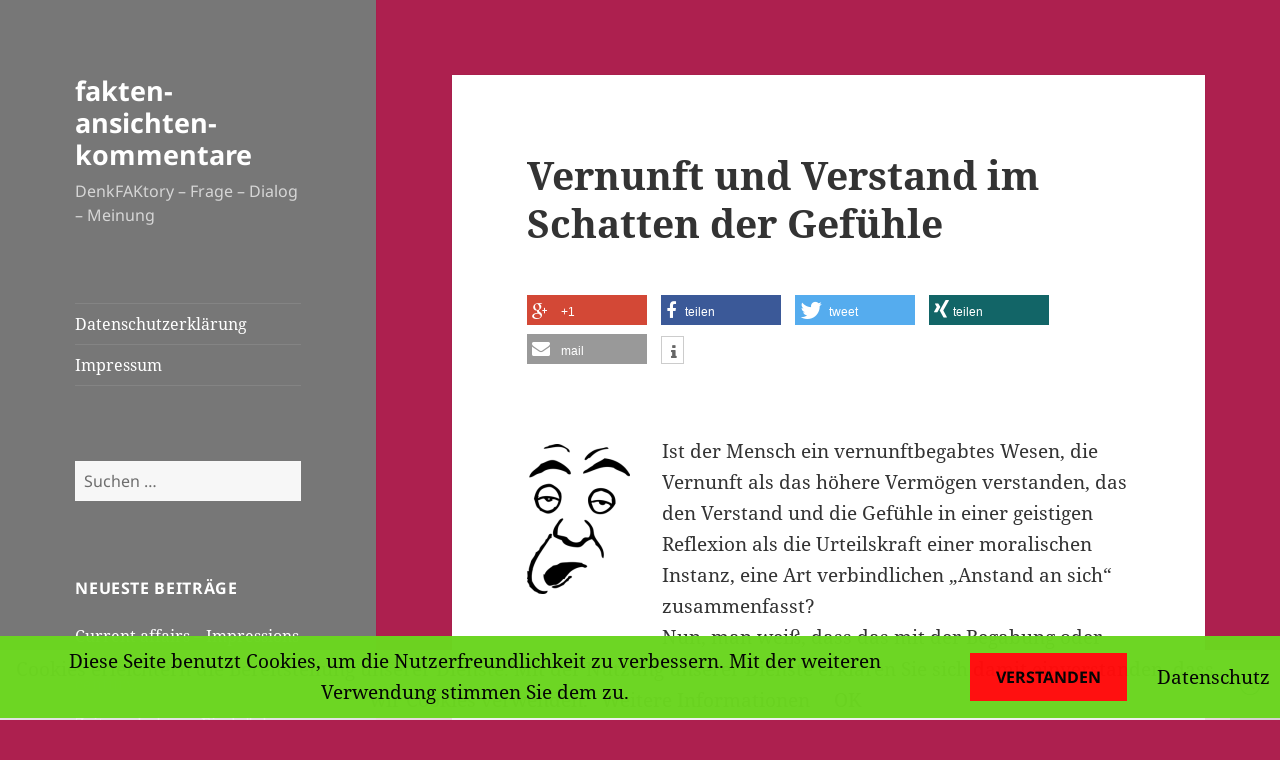

--- FILE ---
content_type: text/html; charset=UTF-8
request_url: http://ks-fak-to-go.de/vernunft-und-verstand-im-schatten-der-gefuehle/
body_size: 13901
content:
<!DOCTYPE html>
<html lang="de" class="no-js">
<head>
	<meta charset="UTF-8">
	<meta name="viewport" content="width=device-width">
	<link rel="profile" href="https://gmpg.org/xfn/11">
	<link rel="pingback" href="http://ks-fak-to-go.de/xmlrpc.php">
	<script>(function(html){html.className = html.className.replace(/\bno-js\b/,'js')})(document.documentElement);</script>
<title>Vernunft und Verstand im Schatten der Gefühle &#8211; fakten-ansichten-kommentare</title>
<link href="http://ks-fak-to-go.de/wp-content/plugins/shariff-sharing/dep/shariff.complete.css" rel="stylesheet">
<meta name='robots' content='max-image-preview:large' />
<link rel="alternate" type="application/rss+xml" title="fakten-ansichten-kommentare &raquo; Feed" href="http://ks-fak-to-go.de/feed/" />
<link rel="alternate" type="application/rss+xml" title="fakten-ansichten-kommentare &raquo; Kommentar-Feed" href="http://ks-fak-to-go.de/comments/feed/" />
<link rel="alternate" type="application/rss+xml" title="fakten-ansichten-kommentare &raquo; Vernunft und Verstand im Schatten der Gefühle-Kommentar-Feed" href="http://ks-fak-to-go.de/vernunft-und-verstand-im-schatten-der-gefuehle/feed/" />
<link rel="alternate" title="oEmbed (JSON)" type="application/json+oembed" href="http://ks-fak-to-go.de/wp-json/oembed/1.0/embed?url=http%3A%2F%2Fks-fak-to-go.de%2Fvernunft-und-verstand-im-schatten-der-gefuehle%2F" />
<link rel="alternate" title="oEmbed (XML)" type="text/xml+oembed" href="http://ks-fak-to-go.de/wp-json/oembed/1.0/embed?url=http%3A%2F%2Fks-fak-to-go.de%2Fvernunft-und-verstand-im-schatten-der-gefuehle%2F&#038;format=xml" />
<style id='wp-img-auto-sizes-contain-inline-css'>
img:is([sizes=auto i],[sizes^="auto," i]){contain-intrinsic-size:3000px 1500px}
/*# sourceURL=wp-img-auto-sizes-contain-inline-css */
</style>
<style id='wp-emoji-styles-inline-css'>

	img.wp-smiley, img.emoji {
		display: inline !important;
		border: none !important;
		box-shadow: none !important;
		height: 1em !important;
		width: 1em !important;
		margin: 0 0.07em !important;
		vertical-align: -0.1em !important;
		background: none !important;
		padding: 0 !important;
	}
/*# sourceURL=wp-emoji-styles-inline-css */
</style>
<style id='wp-block-library-inline-css'>
:root{--wp-block-synced-color:#7a00df;--wp-block-synced-color--rgb:122,0,223;--wp-bound-block-color:var(--wp-block-synced-color);--wp-editor-canvas-background:#ddd;--wp-admin-theme-color:#007cba;--wp-admin-theme-color--rgb:0,124,186;--wp-admin-theme-color-darker-10:#006ba1;--wp-admin-theme-color-darker-10--rgb:0,107,160.5;--wp-admin-theme-color-darker-20:#005a87;--wp-admin-theme-color-darker-20--rgb:0,90,135;--wp-admin-border-width-focus:2px}@media (min-resolution:192dpi){:root{--wp-admin-border-width-focus:1.5px}}.wp-element-button{cursor:pointer}:root .has-very-light-gray-background-color{background-color:#eee}:root .has-very-dark-gray-background-color{background-color:#313131}:root .has-very-light-gray-color{color:#eee}:root .has-very-dark-gray-color{color:#313131}:root .has-vivid-green-cyan-to-vivid-cyan-blue-gradient-background{background:linear-gradient(135deg,#00d084,#0693e3)}:root .has-purple-crush-gradient-background{background:linear-gradient(135deg,#34e2e4,#4721fb 50%,#ab1dfe)}:root .has-hazy-dawn-gradient-background{background:linear-gradient(135deg,#faaca8,#dad0ec)}:root .has-subdued-olive-gradient-background{background:linear-gradient(135deg,#fafae1,#67a671)}:root .has-atomic-cream-gradient-background{background:linear-gradient(135deg,#fdd79a,#004a59)}:root .has-nightshade-gradient-background{background:linear-gradient(135deg,#330968,#31cdcf)}:root .has-midnight-gradient-background{background:linear-gradient(135deg,#020381,#2874fc)}:root{--wp--preset--font-size--normal:16px;--wp--preset--font-size--huge:42px}.has-regular-font-size{font-size:1em}.has-larger-font-size{font-size:2.625em}.has-normal-font-size{font-size:var(--wp--preset--font-size--normal)}.has-huge-font-size{font-size:var(--wp--preset--font-size--huge)}.has-text-align-center{text-align:center}.has-text-align-left{text-align:left}.has-text-align-right{text-align:right}.has-fit-text{white-space:nowrap!important}#end-resizable-editor-section{display:none}.aligncenter{clear:both}.items-justified-left{justify-content:flex-start}.items-justified-center{justify-content:center}.items-justified-right{justify-content:flex-end}.items-justified-space-between{justify-content:space-between}.screen-reader-text{border:0;clip-path:inset(50%);height:1px;margin:-1px;overflow:hidden;padding:0;position:absolute;width:1px;word-wrap:normal!important}.screen-reader-text:focus{background-color:#ddd;clip-path:none;color:#444;display:block;font-size:1em;height:auto;left:5px;line-height:normal;padding:15px 23px 14px;text-decoration:none;top:5px;width:auto;z-index:100000}html :where(.has-border-color){border-style:solid}html :where([style*=border-top-color]){border-top-style:solid}html :where([style*=border-right-color]){border-right-style:solid}html :where([style*=border-bottom-color]){border-bottom-style:solid}html :where([style*=border-left-color]){border-left-style:solid}html :where([style*=border-width]){border-style:solid}html :where([style*=border-top-width]){border-top-style:solid}html :where([style*=border-right-width]){border-right-style:solid}html :where([style*=border-bottom-width]){border-bottom-style:solid}html :where([style*=border-left-width]){border-left-style:solid}html :where(img[class*=wp-image-]){height:auto;max-width:100%}:where(figure){margin:0 0 1em}html :where(.is-position-sticky){--wp-admin--admin-bar--position-offset:var(--wp-admin--admin-bar--height,0px)}@media screen and (max-width:600px){html :where(.is-position-sticky){--wp-admin--admin-bar--position-offset:0px}}

/*# sourceURL=wp-block-library-inline-css */
</style><style id='global-styles-inline-css'>
:root{--wp--preset--aspect-ratio--square: 1;--wp--preset--aspect-ratio--4-3: 4/3;--wp--preset--aspect-ratio--3-4: 3/4;--wp--preset--aspect-ratio--3-2: 3/2;--wp--preset--aspect-ratio--2-3: 2/3;--wp--preset--aspect-ratio--16-9: 16/9;--wp--preset--aspect-ratio--9-16: 9/16;--wp--preset--color--black: #000000;--wp--preset--color--cyan-bluish-gray: #abb8c3;--wp--preset--color--white: #fff;--wp--preset--color--pale-pink: #f78da7;--wp--preset--color--vivid-red: #cf2e2e;--wp--preset--color--luminous-vivid-orange: #ff6900;--wp--preset--color--luminous-vivid-amber: #fcb900;--wp--preset--color--light-green-cyan: #7bdcb5;--wp--preset--color--vivid-green-cyan: #00d084;--wp--preset--color--pale-cyan-blue: #8ed1fc;--wp--preset--color--vivid-cyan-blue: #0693e3;--wp--preset--color--vivid-purple: #9b51e0;--wp--preset--color--dark-gray: #111;--wp--preset--color--light-gray: #f1f1f1;--wp--preset--color--yellow: #f4ca16;--wp--preset--color--dark-brown: #352712;--wp--preset--color--medium-pink: #e53b51;--wp--preset--color--light-pink: #ffe5d1;--wp--preset--color--dark-purple: #2e2256;--wp--preset--color--purple: #674970;--wp--preset--color--blue-gray: #22313f;--wp--preset--color--bright-blue: #55c3dc;--wp--preset--color--light-blue: #e9f2f9;--wp--preset--gradient--vivid-cyan-blue-to-vivid-purple: linear-gradient(135deg,rgb(6,147,227) 0%,rgb(155,81,224) 100%);--wp--preset--gradient--light-green-cyan-to-vivid-green-cyan: linear-gradient(135deg,rgb(122,220,180) 0%,rgb(0,208,130) 100%);--wp--preset--gradient--luminous-vivid-amber-to-luminous-vivid-orange: linear-gradient(135deg,rgb(252,185,0) 0%,rgb(255,105,0) 100%);--wp--preset--gradient--luminous-vivid-orange-to-vivid-red: linear-gradient(135deg,rgb(255,105,0) 0%,rgb(207,46,46) 100%);--wp--preset--gradient--very-light-gray-to-cyan-bluish-gray: linear-gradient(135deg,rgb(238,238,238) 0%,rgb(169,184,195) 100%);--wp--preset--gradient--cool-to-warm-spectrum: linear-gradient(135deg,rgb(74,234,220) 0%,rgb(151,120,209) 20%,rgb(207,42,186) 40%,rgb(238,44,130) 60%,rgb(251,105,98) 80%,rgb(254,248,76) 100%);--wp--preset--gradient--blush-light-purple: linear-gradient(135deg,rgb(255,206,236) 0%,rgb(152,150,240) 100%);--wp--preset--gradient--blush-bordeaux: linear-gradient(135deg,rgb(254,205,165) 0%,rgb(254,45,45) 50%,rgb(107,0,62) 100%);--wp--preset--gradient--luminous-dusk: linear-gradient(135deg,rgb(255,203,112) 0%,rgb(199,81,192) 50%,rgb(65,88,208) 100%);--wp--preset--gradient--pale-ocean: linear-gradient(135deg,rgb(255,245,203) 0%,rgb(182,227,212) 50%,rgb(51,167,181) 100%);--wp--preset--gradient--electric-grass: linear-gradient(135deg,rgb(202,248,128) 0%,rgb(113,206,126) 100%);--wp--preset--gradient--midnight: linear-gradient(135deg,rgb(2,3,129) 0%,rgb(40,116,252) 100%);--wp--preset--gradient--dark-gray-gradient-gradient: linear-gradient(90deg, rgba(17,17,17,1) 0%, rgba(42,42,42,1) 100%);--wp--preset--gradient--light-gray-gradient: linear-gradient(90deg, rgba(241,241,241,1) 0%, rgba(215,215,215,1) 100%);--wp--preset--gradient--white-gradient: linear-gradient(90deg, rgba(255,255,255,1) 0%, rgba(230,230,230,1) 100%);--wp--preset--gradient--yellow-gradient: linear-gradient(90deg, rgba(244,202,22,1) 0%, rgba(205,168,10,1) 100%);--wp--preset--gradient--dark-brown-gradient: linear-gradient(90deg, rgba(53,39,18,1) 0%, rgba(91,67,31,1) 100%);--wp--preset--gradient--medium-pink-gradient: linear-gradient(90deg, rgba(229,59,81,1) 0%, rgba(209,28,51,1) 100%);--wp--preset--gradient--light-pink-gradient: linear-gradient(90deg, rgba(255,229,209,1) 0%, rgba(255,200,158,1) 100%);--wp--preset--gradient--dark-purple-gradient: linear-gradient(90deg, rgba(46,34,86,1) 0%, rgba(66,48,123,1) 100%);--wp--preset--gradient--purple-gradient: linear-gradient(90deg, rgba(103,73,112,1) 0%, rgba(131,93,143,1) 100%);--wp--preset--gradient--blue-gray-gradient: linear-gradient(90deg, rgba(34,49,63,1) 0%, rgba(52,75,96,1) 100%);--wp--preset--gradient--bright-blue-gradient: linear-gradient(90deg, rgba(85,195,220,1) 0%, rgba(43,180,211,1) 100%);--wp--preset--gradient--light-blue-gradient: linear-gradient(90deg, rgba(233,242,249,1) 0%, rgba(193,218,238,1) 100%);--wp--preset--font-size--small: 13px;--wp--preset--font-size--medium: 20px;--wp--preset--font-size--large: 36px;--wp--preset--font-size--x-large: 42px;--wp--preset--spacing--20: 0.44rem;--wp--preset--spacing--30: 0.67rem;--wp--preset--spacing--40: 1rem;--wp--preset--spacing--50: 1.5rem;--wp--preset--spacing--60: 2.25rem;--wp--preset--spacing--70: 3.38rem;--wp--preset--spacing--80: 5.06rem;--wp--preset--shadow--natural: 6px 6px 9px rgba(0, 0, 0, 0.2);--wp--preset--shadow--deep: 12px 12px 50px rgba(0, 0, 0, 0.4);--wp--preset--shadow--sharp: 6px 6px 0px rgba(0, 0, 0, 0.2);--wp--preset--shadow--outlined: 6px 6px 0px -3px rgb(255, 255, 255), 6px 6px rgb(0, 0, 0);--wp--preset--shadow--crisp: 6px 6px 0px rgb(0, 0, 0);}:where(.is-layout-flex){gap: 0.5em;}:where(.is-layout-grid){gap: 0.5em;}body .is-layout-flex{display: flex;}.is-layout-flex{flex-wrap: wrap;align-items: center;}.is-layout-flex > :is(*, div){margin: 0;}body .is-layout-grid{display: grid;}.is-layout-grid > :is(*, div){margin: 0;}:where(.wp-block-columns.is-layout-flex){gap: 2em;}:where(.wp-block-columns.is-layout-grid){gap: 2em;}:where(.wp-block-post-template.is-layout-flex){gap: 1.25em;}:where(.wp-block-post-template.is-layout-grid){gap: 1.25em;}.has-black-color{color: var(--wp--preset--color--black) !important;}.has-cyan-bluish-gray-color{color: var(--wp--preset--color--cyan-bluish-gray) !important;}.has-white-color{color: var(--wp--preset--color--white) !important;}.has-pale-pink-color{color: var(--wp--preset--color--pale-pink) !important;}.has-vivid-red-color{color: var(--wp--preset--color--vivid-red) !important;}.has-luminous-vivid-orange-color{color: var(--wp--preset--color--luminous-vivid-orange) !important;}.has-luminous-vivid-amber-color{color: var(--wp--preset--color--luminous-vivid-amber) !important;}.has-light-green-cyan-color{color: var(--wp--preset--color--light-green-cyan) !important;}.has-vivid-green-cyan-color{color: var(--wp--preset--color--vivid-green-cyan) !important;}.has-pale-cyan-blue-color{color: var(--wp--preset--color--pale-cyan-blue) !important;}.has-vivid-cyan-blue-color{color: var(--wp--preset--color--vivid-cyan-blue) !important;}.has-vivid-purple-color{color: var(--wp--preset--color--vivid-purple) !important;}.has-black-background-color{background-color: var(--wp--preset--color--black) !important;}.has-cyan-bluish-gray-background-color{background-color: var(--wp--preset--color--cyan-bluish-gray) !important;}.has-white-background-color{background-color: var(--wp--preset--color--white) !important;}.has-pale-pink-background-color{background-color: var(--wp--preset--color--pale-pink) !important;}.has-vivid-red-background-color{background-color: var(--wp--preset--color--vivid-red) !important;}.has-luminous-vivid-orange-background-color{background-color: var(--wp--preset--color--luminous-vivid-orange) !important;}.has-luminous-vivid-amber-background-color{background-color: var(--wp--preset--color--luminous-vivid-amber) !important;}.has-light-green-cyan-background-color{background-color: var(--wp--preset--color--light-green-cyan) !important;}.has-vivid-green-cyan-background-color{background-color: var(--wp--preset--color--vivid-green-cyan) !important;}.has-pale-cyan-blue-background-color{background-color: var(--wp--preset--color--pale-cyan-blue) !important;}.has-vivid-cyan-blue-background-color{background-color: var(--wp--preset--color--vivid-cyan-blue) !important;}.has-vivid-purple-background-color{background-color: var(--wp--preset--color--vivid-purple) !important;}.has-black-border-color{border-color: var(--wp--preset--color--black) !important;}.has-cyan-bluish-gray-border-color{border-color: var(--wp--preset--color--cyan-bluish-gray) !important;}.has-white-border-color{border-color: var(--wp--preset--color--white) !important;}.has-pale-pink-border-color{border-color: var(--wp--preset--color--pale-pink) !important;}.has-vivid-red-border-color{border-color: var(--wp--preset--color--vivid-red) !important;}.has-luminous-vivid-orange-border-color{border-color: var(--wp--preset--color--luminous-vivid-orange) !important;}.has-luminous-vivid-amber-border-color{border-color: var(--wp--preset--color--luminous-vivid-amber) !important;}.has-light-green-cyan-border-color{border-color: var(--wp--preset--color--light-green-cyan) !important;}.has-vivid-green-cyan-border-color{border-color: var(--wp--preset--color--vivid-green-cyan) !important;}.has-pale-cyan-blue-border-color{border-color: var(--wp--preset--color--pale-cyan-blue) !important;}.has-vivid-cyan-blue-border-color{border-color: var(--wp--preset--color--vivid-cyan-blue) !important;}.has-vivid-purple-border-color{border-color: var(--wp--preset--color--vivid-purple) !important;}.has-vivid-cyan-blue-to-vivid-purple-gradient-background{background: var(--wp--preset--gradient--vivid-cyan-blue-to-vivid-purple) !important;}.has-light-green-cyan-to-vivid-green-cyan-gradient-background{background: var(--wp--preset--gradient--light-green-cyan-to-vivid-green-cyan) !important;}.has-luminous-vivid-amber-to-luminous-vivid-orange-gradient-background{background: var(--wp--preset--gradient--luminous-vivid-amber-to-luminous-vivid-orange) !important;}.has-luminous-vivid-orange-to-vivid-red-gradient-background{background: var(--wp--preset--gradient--luminous-vivid-orange-to-vivid-red) !important;}.has-very-light-gray-to-cyan-bluish-gray-gradient-background{background: var(--wp--preset--gradient--very-light-gray-to-cyan-bluish-gray) !important;}.has-cool-to-warm-spectrum-gradient-background{background: var(--wp--preset--gradient--cool-to-warm-spectrum) !important;}.has-blush-light-purple-gradient-background{background: var(--wp--preset--gradient--blush-light-purple) !important;}.has-blush-bordeaux-gradient-background{background: var(--wp--preset--gradient--blush-bordeaux) !important;}.has-luminous-dusk-gradient-background{background: var(--wp--preset--gradient--luminous-dusk) !important;}.has-pale-ocean-gradient-background{background: var(--wp--preset--gradient--pale-ocean) !important;}.has-electric-grass-gradient-background{background: var(--wp--preset--gradient--electric-grass) !important;}.has-midnight-gradient-background{background: var(--wp--preset--gradient--midnight) !important;}.has-small-font-size{font-size: var(--wp--preset--font-size--small) !important;}.has-medium-font-size{font-size: var(--wp--preset--font-size--medium) !important;}.has-large-font-size{font-size: var(--wp--preset--font-size--large) !important;}.has-x-large-font-size{font-size: var(--wp--preset--font-size--x-large) !important;}
/*# sourceURL=global-styles-inline-css */
</style>

<style id='classic-theme-styles-inline-css'>
/*! This file is auto-generated */
.wp-block-button__link{color:#fff;background-color:#32373c;border-radius:9999px;box-shadow:none;text-decoration:none;padding:calc(.667em + 2px) calc(1.333em + 2px);font-size:1.125em}.wp-block-file__button{background:#32373c;color:#fff;text-decoration:none}
/*# sourceURL=/wp-includes/css/classic-themes.min.css */
</style>
<link rel='stylesheet' id='fhw_dsgvo_cookie_register_frontend_style-css' href='http://ks-fak-to-go.de/wp-content/plugins/dsgvo-tools-cookie-hinweis-datenschutz/styles/frontend.css?ver=1768798883' media='all' />
<link rel='stylesheet' id='twentyfifteen-fonts-css' href='http://ks-fak-to-go.de/wp-content/themes/twentyfifteen/assets/fonts/noto-sans-plus-noto-serif-plus-inconsolata.css?ver=20230328' media='all' />
<link rel='stylesheet' id='genericons-css' href='http://ks-fak-to-go.de/wp-content/themes/twentyfifteen/genericons/genericons.css?ver=20201026' media='all' />
<link rel='stylesheet' id='twentyfifteen-style-css' href='http://ks-fak-to-go.de/wp-content/themes/twentyfifteen/style.css?ver=20231107' media='all' />
<style id='twentyfifteen-style-inline-css'>

		/* Custom Header Background Color */
		body:before,
		.site-header {
			background-color: #777777;
		}

		@media screen and (min-width: 59.6875em) {
			.site-header,
			.secondary {
				background-color: transparent;
			}

			.widget button,
			.widget input[type="button"],
			.widget input[type="reset"],
			.widget input[type="submit"],
			.widget_calendar tbody a,
			.widget_calendar tbody a:hover,
			.widget_calendar tbody a:focus {
				color: #777777;
			}
		}
	

		/* Custom Sidebar Text Color */
		.site-title a,
		.site-description,
		.secondary-toggle:before {
			color: #ffffff;
		}

		.site-title a:hover,
		.site-title a:focus {
			color: rgba( 255, 255, 255, 0.7);
		}

		.secondary-toggle {
			border-color: rgba( 255, 255, 255, 0.1);
		}

		.secondary-toggle:hover,
		.secondary-toggle:focus {
			border-color: rgba( 255, 255, 255, 0.3);
		}

		.site-title a {
			outline-color: rgba( 255, 255, 255, 0.3);
		}

		@media screen and (min-width: 59.6875em) {
			.secondary a,
			.dropdown-toggle:after,
			.widget-title,
			.widget blockquote cite,
			.widget blockquote small {
				color: #ffffff;
			}

			.widget button,
			.widget input[type="button"],
			.widget input[type="reset"],
			.widget input[type="submit"],
			.widget_calendar tbody a {
				background-color: #ffffff;
			}

			.textwidget a {
				border-color: #ffffff;
			}

			.secondary a:hover,
			.secondary a:focus,
			.main-navigation .menu-item-description,
			.widget,
			.widget blockquote,
			.widget .wp-caption-text,
			.widget .gallery-caption {
				color: rgba( 255, 255, 255, 0.7);
			}

			.widget button:hover,
			.widget button:focus,
			.widget input[type="button"]:hover,
			.widget input[type="button"]:focus,
			.widget input[type="reset"]:hover,
			.widget input[type="reset"]:focus,
			.widget input[type="submit"]:hover,
			.widget input[type="submit"]:focus,
			.widget_calendar tbody a:hover,
			.widget_calendar tbody a:focus {
				background-color: rgba( 255, 255, 255, 0.7);
			}

			.widget blockquote {
				border-color: rgba( 255, 255, 255, 0.7);
			}

			.main-navigation ul,
			.main-navigation li,
			.secondary-toggle,
			.widget input,
			.widget textarea,
			.widget table,
			.widget th,
			.widget td,
			.widget pre,
			.widget li,
			.widget_categories .children,
			.widget_nav_menu .sub-menu,
			.widget_pages .children,
			.widget abbr[title] {
				border-color: rgba( 255, 255, 255, 0.1);
			}

			.dropdown-toggle:hover,
			.dropdown-toggle:focus,
			.widget hr {
				background-color: rgba( 255, 255, 255, 0.1);
			}

			.widget input:focus,
			.widget textarea:focus {
				border-color: rgba( 255, 255, 255, 0.3);
			}

			.sidebar a:focus,
			.dropdown-toggle:focus {
				outline-color: rgba( 255, 255, 255, 0.3);
			}
		}
	
/*# sourceURL=twentyfifteen-style-inline-css */
</style>
<link rel='stylesheet' id='twentyfifteen-block-style-css' href='http://ks-fak-to-go.de/wp-content/themes/twentyfifteen/css/blocks.css?ver=20230623' media='all' />
<script src="http://ks-fak-to-go.de/wp-includes/js/jquery/jquery.min.js?ver=3.7.1" id="jquery-core-js"></script>
<script src="http://ks-fak-to-go.de/wp-includes/js/jquery/jquery-migrate.min.js?ver=3.4.1" id="jquery-migrate-js"></script>
<script src="http://ks-fak-to-go.de/wp-content/plugins/dsgvo-tools-cookie-hinweis-datenschutz/js/js.js?ver=1768798883" id="fhw_dsgvo_cookie_js-js"></script>
<script id="twentyfifteen-script-js-extra">
var screenReaderText = {"expand":"\u003Cspan class=\"screen-reader-text\"\u003EUntermen\u00fc anzeigen\u003C/span\u003E","collapse":"\u003Cspan class=\"screen-reader-text\"\u003EUntermen\u00fc verbergen\u003C/span\u003E"};
//# sourceURL=twentyfifteen-script-js-extra
</script>
<script src="http://ks-fak-to-go.de/wp-content/themes/twentyfifteen/js/functions.js?ver=20221101" id="twentyfifteen-script-js" defer data-wp-strategy="defer"></script>
<link rel="https://api.w.org/" href="http://ks-fak-to-go.de/wp-json/" /><link rel="alternate" title="JSON" type="application/json" href="http://ks-fak-to-go.de/wp-json/wp/v2/posts/1210" /><link rel="EditURI" type="application/rsd+xml" title="RSD" href="http://ks-fak-to-go.de/xmlrpc.php?rsd" />
<meta name="generator" content="WordPress 6.9" />
<link rel="canonical" href="http://ks-fak-to-go.de/vernunft-und-verstand-im-schatten-der-gefuehle/" />
<link rel='shortlink' href='http://ks-fak-to-go.de/?p=1210' />
<style>.recentcomments a{display:inline !important;padding:0 !important;margin:0 !important;}</style><style id="custom-background-css">
body.custom-background { background-color: #ad204f; }
</style>
	<link rel="icon" href="http://ks-fak-to-go.de/wp-content/uploads/2017/01/cropped-Portrait21-32x32.png" sizes="32x32" />
<link rel="icon" href="http://ks-fak-to-go.de/wp-content/uploads/2017/01/cropped-Portrait21-192x192.png" sizes="192x192" />
<link rel="apple-touch-icon" href="http://ks-fak-to-go.de/wp-content/uploads/2017/01/cropped-Portrait21-180x180.png" />
<meta name="msapplication-TileImage" content="http://ks-fak-to-go.de/wp-content/uploads/2017/01/cropped-Portrait21-270x270.png" />
</head>

<body class="wp-singular post-template-default single single-post postid-1210 single-format-standard custom-background wp-embed-responsive wp-theme-twentyfifteen">
<div id="page" class="hfeed site">
	<a class="skip-link screen-reader-text" href="#content">
		Zum Inhalt springen	</a>

	<div id="sidebar" class="sidebar">
		<header id="masthead" class="site-header">
			<div class="site-branding">
										<p class="site-title"><a href="http://ks-fak-to-go.de/" rel="home">fakten-ansichten-kommentare</a></p>
												<p class="site-description">DenkFAKtory &#8211; Frage &#8211; Dialog &#8211; Meinung</p>
										<button class="secondary-toggle">Menü und Widgets</button>
			</div><!-- .site-branding -->
		</header><!-- .site-header -->

			<div id="secondary" class="secondary">

					<nav id="site-navigation" class="main-navigation">
				<div class="menu-impressum-container"><ul id="menu-impressum" class="nav-menu"><li id="menu-item-474" class="menu-item menu-item-type-post_type menu-item-object-page menu-item-privacy-policy menu-item-474"><a rel="privacy-policy" href="http://ks-fak-to-go.de/datenschutzerklaerung/">Datenschutzerklärung</a></li>
<li id="menu-item-475" class="menu-item menu-item-type-post_type menu-item-object-page menu-item-475"><a href="http://ks-fak-to-go.de/impressum/">Impressum</a></li>
</ul></div>			</nav><!-- .main-navigation -->
		
		
					<div id="widget-area" class="widget-area" role="complementary">
				<aside id="search-2" class="widget widget_search"><form role="search" method="get" class="search-form" action="http://ks-fak-to-go.de/">
				<label>
					<span class="screen-reader-text">Suche nach:</span>
					<input type="search" class="search-field" placeholder="Suchen …" value="" name="s" />
				</label>
				<input type="submit" class="search-submit screen-reader-text" value="Suchen" />
			</form></aside>
		<aside id="recent-posts-2" class="widget widget_recent_entries">
		<h2 class="widget-title">Neueste Beiträge</h2><nav aria-label="Neueste Beiträge">
		<ul>
											<li>
					<a href="http://ks-fak-to-go.de/current-affairs-impressions-at-the-beginning-of-the-21st-century/">Current affairs &#8211; Impressions at the beginning of the 21st century.</a>
									</li>
											<li>
					<a href="http://ks-fak-to-go.de/zeitgeschehen-eindruecke-zu-beginn-des-21-jahrhunderts/">Zeitgeschehen &#8211; Eindrücke zu Beginn des 21. Jahrhunderts</a>
									</li>
											<li>
					<a href="http://ks-fak-to-go.de/frieden-auf-erden/">Frieden auf Erden</a>
									</li>
											<li>
					<a href="http://ks-fak-to-go.de/zeitenwende/">Zeitenwende</a>
									</li>
											<li>
					<a href="http://ks-fak-to-go.de/toleranz-sinn-und-unsinn/">Toleranz – Sinn und Unsinn</a>
									</li>
					</ul>

		</nav></aside><aside id="recent-comments-2" class="widget widget_recent_comments"><h2 class="widget-title">Neueste Kommentare</h2><nav aria-label="Neueste Kommentare"><ul id="recentcomments"><li class="recentcomments"><span class="comment-author-link"><a href="http://www.zuj.edu.jo/" class="url" rel="ugc external nofollow">Al-Zaytoonah University</a></span> bei <a href="http://ks-fak-to-go.de/95-2/#comment-37">Wie aktuell ist Anstand?</a></li></ul></nav></aside><aside id="archives-2" class="widget widget_archive"><h2 class="widget-title">Archiv</h2><nav aria-label="Archiv">
			<ul>
					<li><a href='http://ks-fak-to-go.de/2025/09/'>September 2025</a></li>
	<li><a href='http://ks-fak-to-go.de/2025/08/'>August 2025</a></li>
	<li><a href='http://ks-fak-to-go.de/2025/01/'>Januar 2025</a></li>
	<li><a href='http://ks-fak-to-go.de/2024/11/'>November 2024</a></li>
	<li><a href='http://ks-fak-to-go.de/2024/03/'>März 2024</a></li>
	<li><a href='http://ks-fak-to-go.de/2023/12/'>Dezember 2023</a></li>
	<li><a href='http://ks-fak-to-go.de/2023/11/'>November 2023</a></li>
	<li><a href='http://ks-fak-to-go.de/2023/08/'>August 2023</a></li>
	<li><a href='http://ks-fak-to-go.de/2023/05/'>Mai 2023</a></li>
	<li><a href='http://ks-fak-to-go.de/2022/11/'>November 2022</a></li>
	<li><a href='http://ks-fak-to-go.de/2022/10/'>Oktober 2022</a></li>
	<li><a href='http://ks-fak-to-go.de/2022/07/'>Juli 2022</a></li>
	<li><a href='http://ks-fak-to-go.de/2022/05/'>Mai 2022</a></li>
	<li><a href='http://ks-fak-to-go.de/2022/03/'>März 2022</a></li>
	<li><a href='http://ks-fak-to-go.de/2022/02/'>Februar 2022</a></li>
	<li><a href='http://ks-fak-to-go.de/2022/01/'>Januar 2022</a></li>
	<li><a href='http://ks-fak-to-go.de/2021/12/'>Dezember 2021</a></li>
	<li><a href='http://ks-fak-to-go.de/2021/11/'>November 2021</a></li>
	<li><a href='http://ks-fak-to-go.de/2021/05/'>Mai 2021</a></li>
	<li><a href='http://ks-fak-to-go.de/2021/01/'>Januar 2021</a></li>
	<li><a href='http://ks-fak-to-go.de/2020/11/'>November 2020</a></li>
	<li><a href='http://ks-fak-to-go.de/2020/10/'>Oktober 2020</a></li>
	<li><a href='http://ks-fak-to-go.de/2020/08/'>August 2020</a></li>
	<li><a href='http://ks-fak-to-go.de/2020/03/'>März 2020</a></li>
	<li><a href='http://ks-fak-to-go.de/2020/02/'>Februar 2020</a></li>
	<li><a href='http://ks-fak-to-go.de/2019/11/'>November 2019</a></li>
	<li><a href='http://ks-fak-to-go.de/2019/10/'>Oktober 2019</a></li>
	<li><a href='http://ks-fak-to-go.de/2019/09/'>September 2019</a></li>
	<li><a href='http://ks-fak-to-go.de/2019/08/'>August 2019</a></li>
	<li><a href='http://ks-fak-to-go.de/2019/07/'>Juli 2019</a></li>
	<li><a href='http://ks-fak-to-go.de/2019/06/'>Juni 2019</a></li>
	<li><a href='http://ks-fak-to-go.de/2019/05/'>Mai 2019</a></li>
	<li><a href='http://ks-fak-to-go.de/2019/04/'>April 2019</a></li>
	<li><a href='http://ks-fak-to-go.de/2019/03/'>März 2019</a></li>
	<li><a href='http://ks-fak-to-go.de/2019/02/'>Februar 2019</a></li>
	<li><a href='http://ks-fak-to-go.de/2019/01/'>Januar 2019</a></li>
	<li><a href='http://ks-fak-to-go.de/2018/12/'>Dezember 2018</a></li>
	<li><a href='http://ks-fak-to-go.de/2018/11/'>November 2018</a></li>
	<li><a href='http://ks-fak-to-go.de/2018/10/'>Oktober 2018</a></li>
	<li><a href='http://ks-fak-to-go.de/2018/09/'>September 2018</a></li>
	<li><a href='http://ks-fak-to-go.de/2018/08/'>August 2018</a></li>
	<li><a href='http://ks-fak-to-go.de/2018/07/'>Juli 2018</a></li>
	<li><a href='http://ks-fak-to-go.de/2018/03/'>März 2018</a></li>
	<li><a href='http://ks-fak-to-go.de/2018/02/'>Februar 2018</a></li>
	<li><a href='http://ks-fak-to-go.de/2017/11/'>November 2017</a></li>
	<li><a href='http://ks-fak-to-go.de/2017/09/'>September 2017</a></li>
	<li><a href='http://ks-fak-to-go.de/2017/08/'>August 2017</a></li>
	<li><a href='http://ks-fak-to-go.de/2017/06/'>Juni 2017</a></li>
	<li><a href='http://ks-fak-to-go.de/2017/05/'>Mai 2017</a></li>
	<li><a href='http://ks-fak-to-go.de/2017/04/'>April 2017</a></li>
	<li><a href='http://ks-fak-to-go.de/2017/03/'>März 2017</a></li>
	<li><a href='http://ks-fak-to-go.de/2017/02/'>Februar 2017</a></li>
	<li><a href='http://ks-fak-to-go.de/2017/01/'>Januar 2017</a></li>
			</ul>

			</nav></aside><aside id="categories-2" class="widget widget_categories"><h2 class="widget-title">Kategorien</h2><nav aria-label="Kategorien">
			<ul>
					<li class="cat-item cat-item-1"><a href="http://ks-fak-to-go.de/category/uncategorized/">Ansichten</a>
</li>
	<li class="cat-item cat-item-144"><a href="http://ks-fak-to-go.de/category/impressum/">Impressum</a>
</li>
	<li class="cat-item cat-item-104"><a href="http://ks-fak-to-go.de/category/menschliches/">Menschliches</a>
</li>
	<li class="cat-item cat-item-3"><a href="http://ks-fak-to-go.de/category/politik-gesellschaft/">Politik &amp; Gesellschaft</a>
</li>
	<li class="cat-item cat-item-29"><a href="http://ks-fak-to-go.de/category/wissen/">Wissen</a>
</li>
	<li class="cat-item cat-item-33"><a href="http://ks-fak-to-go.de/category/woerterbuch/">Wörterbuch</a>
</li>
			</ul>

			</nav></aside><aside id="meta-2" class="widget widget_meta"><h2 class="widget-title">Meta</h2><nav aria-label="Meta">
		<ul>
			<li><a href="http://ks-fak-to-go.de/wp-login.php?action=register">Registrieren</a></li>			<li><a href="http://ks-fak-to-go.de/wp-login.php">Anmelden</a></li>
			<li><a href="http://ks-fak-to-go.de/feed/">Feed der Einträge</a></li>
			<li><a href="http://ks-fak-to-go.de/comments/feed/">Kommentar-Feed</a></li>

			<li><a href="https://de.wordpress.org/">WordPress.org</a></li>
		</ul>

		</nav></aside>			</div><!-- .widget-area -->
		
	</div><!-- .secondary -->

	</div><!-- .sidebar -->

	<div id="content" class="site-content">

	<div id="primary" class="content-area">
		<main id="main" class="site-main">

		
<article id="post-1210" class="post-1210 post type-post status-publish format-standard hentry category-uncategorized category-menschliches tag-gefuehle tag-vernunft tag-vernunftbegabtes-wesen tag-verstand tag-was-die-menschheit-leben-laesst">
	
	<header class="entry-header">
		<h1 class="entry-title">Vernunft und Verstand im Schatten der Gefühle</h1>	</header><!-- .entry-header -->

	<div class="entry-content">
		<div class="shariff" data-title="Vernunft und Verstand im Schatten der Gefühle" data-info-url="http://ct.de/-2467514" data-backend-url="http://ks-fak-to-go.de/wp-content/plugins/shariff-sharing/backend/index.php" data-temp="/tmp" data-ttl="60" data-service="gftx" data-services='["googleplus","facebook","twitter","xing","mail","info"]' data-image="http://ks-fak-to-go.de/wp-content/uploads/2019/07/face-40056__340-206x300.png" data-url="http://ks-fak-to-go.de/vernunft-und-verstand-im-schatten-der-gefuehle/" data-lang="de" data-theme="color" data-orientation="horizontal"></div><p>&nbsp;</p>
<p><img decoding="async" class=" wp-image-759 alignleft" src="http://ks-fak-to-go.de/wp-content/uploads/2019/07/face-40056__340-206x300.png" alt="" width="103" height="150" srcset="http://ks-fak-to-go.de/wp-content/uploads/2019/07/face-40056__340-206x300.png 206w, http://ks-fak-to-go.de/wp-content/uploads/2019/07/face-40056__340.png 233w" sizes="(max-width: 103px) 100vw, 103px" />Ist der Mensch ein vernunftbegabtes Wesen, die Vernunft als das höhere Vermögen verstanden, das den Verstand und die Gefühle in einer geistigen Reflexion als die Urteilskraft einer moralischen Instanz, eine Art verbindlichen „Anstand an sich“ zusammenfasst?<br />
Nun, man weiß, dass das mit der Begabung oder dem Vermögen, „dem Talent zu etwas“, so eine Sache ist. Zum einen ist es nicht jedem Talent gegeben zu wirken, zum anderen konzentrieren sich Talente, Begabungen, dummerweise meist auf einige wenige, dem überwiegenden Rest stehen nur marginale Spuren davon zur Verfügung.<br />
Nun, man könnte diesen Mangel mit einem brauchbaren Intellekt, oder Verstand kompensieren, der gewonnene Erkenntnis in nützliche Regeln des Lebens, besser des Überlebens fasst, in einer Art utilitaristischem Knigge. Doch leider, wie nicht anders zu erwarten, ist das auch mit dem Verstand so eine Sache. Auch diese Begabung konzentriert sich dummerweise auf einige wenige, dem überwiegenden Rest bleiben wieder nur marginale Spuren davon zur Verwendung.<br />
Was steht dann dem verblödeten Haufen mutierter Menschenaffen letztendlich zum Gutbefinden ihrer Entscheidungen überhaupt noch zur Verfügung? Es sind die Urinstinkte, seit Menschengedenken als Gefühle mit diesen Wesen verbunden, wohl auch über die längste Zeit ihrer Geschichte probate Überlebensinstinkte, die aus ein paar wenigen, bedrohten Exemplaren, diese Milliardenanzahl entstehen ließ. Es wäre aber im Laufe der Entwicklung und Vermehrung der Menschheit eine dringende Aufgabe der Vernunft und des Verstandes gewesen, die den Urinstinkten anhängenden, sich in wohligen Umwelt- und Lebensbedingungen, zusehends pervertierenden Triebe, mit den sich permanent neu generierenden Erkenntnisse und Lebensbedingungen zu synchronisieren.<br />
Nur wie sollte sich dies bewerkstelligen, wenn weder Vernunft noch Verstand ein mehrheitsfähiges Gemeingut repräsentieren? So bleibt reflektierend und analog als Prognose die Erkenntnis: Es war nie möglich und wird nie möglich sein, die Möglichkeiten gegebener wissenschaftlicher und allgemein geistiger Reife an die stupiden Denkstrukturen der Masse Mensch, in einem überschaubaren Zeitfenster, anzupassen. Was die Menschheit leben und entwickeln ließ, bzw. zukünftig unter günstigen Umständen noch eine begrenzte Zeit überleben lässt, ist weder Vernunft noch Verstand, es ist ordinäres, flüchtiges Glück, ein stupides „immer weiter so“, nicht mehr und nicht weniger.</p>
<p><img decoding="async" class="wp-image-55 alignnone" src="http://ks-fak-to-go.de/wp-content/uploads/2017/01/Portrait21-300x262.png" alt="" width="78" height="68" srcset="http://ks-fak-to-go.de/wp-content/uploads/2017/01/Portrait21-300x262.png 300w, http://ks-fak-to-go.de/wp-content/uploads/2017/01/Portrait21.png 435w" sizes="(max-width: 78px) 100vw, 78px" /> <span style="font-size: 8pt;">Klaus Schneider im November 2023</span></p>
	</div><!-- .entry-content -->

	
	<footer class="entry-footer">
		<span class="posted-on"><span class="screen-reader-text">Veröffentlicht am </span><a href="http://ks-fak-to-go.de/vernunft-und-verstand-im-schatten-der-gefuehle/" rel="bookmark"><time class="entry-date published updated" datetime="2023-11-14T15:44:43+01:00">14. November 2023</time></a></span><span class="byline"><span class="author vcard"><span class="screen-reader-text">Autor </span><a class="url fn n" href="http://ks-fak-to-go.de/author/k72x-27312/">Klaus Schneider</a></span></span><span class="cat-links"><span class="screen-reader-text">Kategorien </span><a href="http://ks-fak-to-go.de/category/uncategorized/" rel="category tag">Ansichten</a>, <a href="http://ks-fak-to-go.de/category/menschliches/" rel="category tag">Menschliches</a></span><span class="tags-links"><span class="screen-reader-text">Schlagwörter </span><a href="http://ks-fak-to-go.de/tag/gefuehle/" rel="tag">Gefühle</a>, <a href="http://ks-fak-to-go.de/tag/vernunft/" rel="tag">Vernunft</a>, <a href="http://ks-fak-to-go.de/tag/vernunftbegabtes-wesen/" rel="tag">vernunftbegabtes Wesen</a>, <a href="http://ks-fak-to-go.de/tag/verstand/" rel="tag">Verstand</a>, <a href="http://ks-fak-to-go.de/tag/was-die-menschheit-leben-laesst/" rel="tag">was die Menschheit leben lässt.</a></span>			</footer><!-- .entry-footer -->

</article><!-- #post-1210 -->

<div id="comments" class="comments-area">

	
	
		<div id="respond" class="comment-respond">
		<h3 id="reply-title" class="comment-reply-title">Schreibe einen Kommentar <small><a rel="nofollow" id="cancel-comment-reply-link" href="/vernunft-und-verstand-im-schatten-der-gefuehle/#respond" style="display:none;">Antwort abbrechen</a></small></h3><form action="http://ks-fak-to-go.de/wp-comments-post.php" method="post" id="commentform" class="comment-form"><p class="comment-notes"><span id="email-notes">Deine E-Mail-Adresse wird nicht veröffentlicht.</span> <span class="required-field-message">Erforderliche Felder sind mit <span class="required">*</span> markiert</span></p><p class="comment-form-comment"><label for="comment">Kommentar <span class="required">*</span></label> <textarea autocomplete="new-password"  id="c30be119e0"  name="c30be119e0"   cols="45" rows="8" maxlength="65525" required></textarea><textarea id="comment" aria-label="hp-comment" aria-hidden="true" name="comment" autocomplete="new-password" style="padding:0 !important;clip:rect(1px, 1px, 1px, 1px) !important;position:absolute !important;white-space:nowrap !important;height:1px !important;width:1px !important;overflow:hidden !important;" tabindex="-1"></textarea><script data-noptimize>document.getElementById("comment").setAttribute( "id", "a3034d07b9fed8da820b2a1de14507e7" );document.getElementById("c30be119e0").setAttribute( "id", "comment" );</script></p><p class="comment-form-author"><label for="author">Name <span class="required">*</span></label> <input id="author" name="author" type="text" value="" size="30" maxlength="245" autocomplete="name" required /></p>
<p class="comment-form-email"><label for="email">E-Mail-Adresse <span class="required">*</span></label> <input id="email" name="email" type="email" value="" size="30" maxlength="100" aria-describedby="email-notes" autocomplete="email" required /></p>
<p class="comment-form-url"><label for="url">Website</label> <input id="url" name="url" type="url" value="" size="30" maxlength="200" autocomplete="url" /></p>
<p class="form-submit"><input name="submit" type="submit" id="submit" class="submit" value="Kommentar abschicken" /> <input type='hidden' name='comment_post_ID' value='1210' id='comment_post_ID' />
<input type='hidden' name='comment_parent' id='comment_parent' value='0' />
</p><p style="display: none;"><input type="hidden" id="akismet_comment_nonce" name="akismet_comment_nonce" value="b8bd8c3c0c" /></p><p style="display: none !important;" class="akismet-fields-container" data-prefix="ak_"><label>&#916;<textarea name="ak_hp_textarea" cols="45" rows="8" maxlength="100"></textarea></label><input type="hidden" id="ak_js_1" name="ak_js" value="210"/><script>document.getElementById( "ak_js_1" ).setAttribute( "value", ( new Date() ).getTime() );</script></p></form>	</div><!-- #respond -->
	<p class="akismet_comment_form_privacy_notice">Diese Website verwendet Akismet, um Spam zu reduzieren. <a href="https://akismet.com/privacy/" target="_blank" rel="nofollow noopener">Erfahre, wie deine Kommentardaten verarbeitet werden.</a></p>
</div><!-- .comments-area -->

	<nav class="navigation post-navigation" aria-label="Beiträge">
		<h2 class="screen-reader-text">Beitragsnavigation</h2>
		<div class="nav-links"><div class="nav-previous"><a href="http://ks-fak-to-go.de/gewalt/" rel="prev"><span class="meta-nav" aria-hidden="true">Zurück</span> <span class="screen-reader-text">Vorheriger Beitrag:</span> <span class="post-title">Gewalt</span></a></div><div class="nav-next"><a href="http://ks-fak-to-go.de/risiko-machtpolitik/" rel="next"><span class="meta-nav" aria-hidden="true">Weiter</span> <span class="screen-reader-text">Nächster Beitrag:</span> <span class="post-title">Risiko Machtpolitik</span></a></div></div>
	</nav>
		</main><!-- .site-main -->
	</div><!-- .content-area -->


	</div><!-- .site-content -->

	<footer id="colophon" class="site-footer">
		<div class="site-info">
						<a class="privacy-policy-link" href="http://ks-fak-to-go.de/datenschutzerklaerung/" rel="privacy-policy">Datenschutzerklärung</a><span role="separator" aria-hidden="true"></span>			<a href="https://de.wordpress.org/" class="imprint">
				Stolz präsentiert von WordPress			</a>
		</div><!-- .site-info -->
	</footer><!-- .site-footer -->

</div><!-- .site -->

<script type="speculationrules">
{"prefetch":[{"source":"document","where":{"and":[{"href_matches":"/*"},{"not":{"href_matches":["/wp-*.php","/wp-admin/*","/wp-content/uploads/*","/wp-content/*","/wp-content/plugins/*","/wp-content/themes/twentyfifteen/*","/*\\?(.+)"]}},{"not":{"selector_matches":"a[rel~=\"nofollow\"]"}},{"not":{"selector_matches":".no-prefetch, .no-prefetch a"}}]},"eagerness":"conservative"}]}
</script>
	<div id="fhw_cookiehinweis" style="
		bottom: 2px;		background: #6bd620;">
		<p style="color: #000000">
			Diese Seite benutzt Cookies, um die Nutzerfreundlichkeit zu verbessern. Mit der weiteren Verwendung stimmen Sie dem zu.		</p>
			<button type="button" class="mainbutton" style="margin-left: 30px; margin-right: 30px; background: #ff0c0c; color: #000000;">Verstanden			</button>
							<!-- text link -->
									<a href="http://ks-fak-to-go.de/sample-page/" style="color: black;" target="_blank">
						Datenschutz					</a>					
								</div>
<script src="http://ks-fak-to-go.de/wp-content/plugins/shariff-sharing/dep/shariff.complete.js"></script>
<script src="http://ks-fak-to-go.de/wp-content/plugins/wf-cookie-consent/js/cookiechoices.min.js?ver=6.9" id="wf-cookie-consent-cookiechoices-js"></script>
<script src="http://ks-fak-to-go.de/wp-includes/js/comment-reply.min.js?ver=6.9" id="comment-reply-js" async data-wp-strategy="async" fetchpriority="low"></script>
<script defer src="http://ks-fak-to-go.de/wp-content/plugins/akismet/_inc/akismet-frontend.js?ver=1762996018" id="akismet-frontend-js"></script>
<script id="wp-emoji-settings" type="application/json">
{"baseUrl":"https://s.w.org/images/core/emoji/17.0.2/72x72/","ext":".png","svgUrl":"https://s.w.org/images/core/emoji/17.0.2/svg/","svgExt":".svg","source":{"concatemoji":"http://ks-fak-to-go.de/wp-includes/js/wp-emoji-release.min.js?ver=6.9"}}
</script>
<script type="module">
/*! This file is auto-generated */
const a=JSON.parse(document.getElementById("wp-emoji-settings").textContent),o=(window._wpemojiSettings=a,"wpEmojiSettingsSupports"),s=["flag","emoji"];function i(e){try{var t={supportTests:e,timestamp:(new Date).valueOf()};sessionStorage.setItem(o,JSON.stringify(t))}catch(e){}}function c(e,t,n){e.clearRect(0,0,e.canvas.width,e.canvas.height),e.fillText(t,0,0);t=new Uint32Array(e.getImageData(0,0,e.canvas.width,e.canvas.height).data);e.clearRect(0,0,e.canvas.width,e.canvas.height),e.fillText(n,0,0);const a=new Uint32Array(e.getImageData(0,0,e.canvas.width,e.canvas.height).data);return t.every((e,t)=>e===a[t])}function p(e,t){e.clearRect(0,0,e.canvas.width,e.canvas.height),e.fillText(t,0,0);var n=e.getImageData(16,16,1,1);for(let e=0;e<n.data.length;e++)if(0!==n.data[e])return!1;return!0}function u(e,t,n,a){switch(t){case"flag":return n(e,"\ud83c\udff3\ufe0f\u200d\u26a7\ufe0f","\ud83c\udff3\ufe0f\u200b\u26a7\ufe0f")?!1:!n(e,"\ud83c\udde8\ud83c\uddf6","\ud83c\udde8\u200b\ud83c\uddf6")&&!n(e,"\ud83c\udff4\udb40\udc67\udb40\udc62\udb40\udc65\udb40\udc6e\udb40\udc67\udb40\udc7f","\ud83c\udff4\u200b\udb40\udc67\u200b\udb40\udc62\u200b\udb40\udc65\u200b\udb40\udc6e\u200b\udb40\udc67\u200b\udb40\udc7f");case"emoji":return!a(e,"\ud83e\u1fac8")}return!1}function f(e,t,n,a){let r;const o=(r="undefined"!=typeof WorkerGlobalScope&&self instanceof WorkerGlobalScope?new OffscreenCanvas(300,150):document.createElement("canvas")).getContext("2d",{willReadFrequently:!0}),s=(o.textBaseline="top",o.font="600 32px Arial",{});return e.forEach(e=>{s[e]=t(o,e,n,a)}),s}function r(e){var t=document.createElement("script");t.src=e,t.defer=!0,document.head.appendChild(t)}a.supports={everything:!0,everythingExceptFlag:!0},new Promise(t=>{let n=function(){try{var e=JSON.parse(sessionStorage.getItem(o));if("object"==typeof e&&"number"==typeof e.timestamp&&(new Date).valueOf()<e.timestamp+604800&&"object"==typeof e.supportTests)return e.supportTests}catch(e){}return null}();if(!n){if("undefined"!=typeof Worker&&"undefined"!=typeof OffscreenCanvas&&"undefined"!=typeof URL&&URL.createObjectURL&&"undefined"!=typeof Blob)try{var e="postMessage("+f.toString()+"("+[JSON.stringify(s),u.toString(),c.toString(),p.toString()].join(",")+"));",a=new Blob([e],{type:"text/javascript"});const r=new Worker(URL.createObjectURL(a),{name:"wpTestEmojiSupports"});return void(r.onmessage=e=>{i(n=e.data),r.terminate(),t(n)})}catch(e){}i(n=f(s,u,c,p))}t(n)}).then(e=>{for(const n in e)a.supports[n]=e[n],a.supports.everything=a.supports.everything&&a.supports[n],"flag"!==n&&(a.supports.everythingExceptFlag=a.supports.everythingExceptFlag&&a.supports[n]);var t;a.supports.everythingExceptFlag=a.supports.everythingExceptFlag&&!a.supports.flag,a.supports.everything||((t=a.source||{}).concatemoji?r(t.concatemoji):t.wpemoji&&t.twemoji&&(r(t.twemoji),r(t.wpemoji)))});
//# sourceURL=http://ks-fak-to-go.de/wp-includes/js/wp-emoji-loader.min.js
</script>
<script type="text/javascript">
	window._wfCookieConsentSettings = {"wf_cookietext":"Cookies erleichtern die Bereitstellung unserer Dienste. Mit der Nutzung unserer Dienste erkl\u00e4ren Sie sich damit einverstanden, dass wir Cookies verwenden. ","wf_dismisstext":"OK","wf_linktext":"Weitere Informationen","wf_linkhref":"http:\/\/ks-fak-to-go.de\/datenschutzerklaerung\/","wf_position":"bottom","language":"de"};
</script>

</body>
</html>
